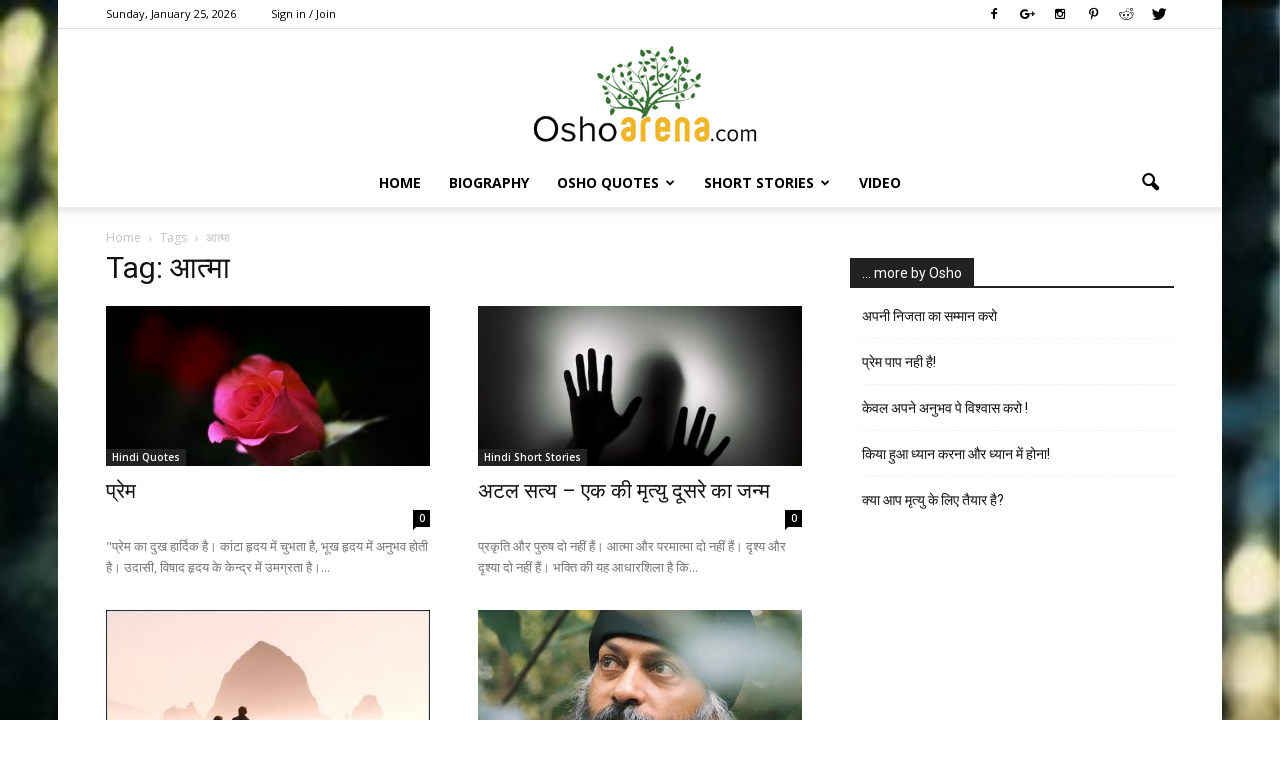

--- FILE ---
content_type: text/html; charset=UTF-8
request_url: https://www.oshoarena.com/tag/%E0%A4%86%E0%A4%A4%E0%A5%8D%E0%A4%AE%E0%A4%BE/
body_size: 13335
content:
<!doctype html >
<!--[if IE 8]>    <html class="ie8" lang="en"> <![endif]-->
<!--[if IE 9]>    <html class="ie9" lang="en"> <![endif]-->
<!--[if gt IE 8]><!--> <html lang="en-US"> <!--<![endif]-->
<head>
    <title>आत्मा Archives - Osho Arena</title>
    <meta charset="UTF-8" />
    <meta name="viewport" content="width=device-width, initial-scale=1.0">
    <link rel="pingback" href="https://www.oshoarena.com/xmlrpc.php" />
    <meta name='robots' content='index, follow, max-image-preview:large, max-snippet:-1, max-video-preview:-1' />

	<!-- This site is optimized with the Yoast SEO plugin v16.7 - https://yoast.com/wordpress/plugins/seo/ -->
	<link rel="canonical" href="https://www.oshoarena.com/tag/आत्मा/" />
	<meta property="og:locale" content="en_US" />
	<meta property="og:type" content="article" />
	<meta property="og:title" content="आत्मा Archives - Osho Arena" />
	<meta property="og:url" content="https://www.oshoarena.com/tag/आत्मा/" />
	<meta property="og:site_name" content="Osho Arena" />
	<meta name="twitter:card" content="summary" />
	<meta name="twitter:site" content="@oshoarena" />
	<script type="application/ld+json" class="yoast-schema-graph">{"@context":"https://schema.org","@graph":[{"@type":"WebSite","@id":"https://www.oshoarena.com/#website","url":"https://www.oshoarena.com/","name":"Osho Arena","description":"Never Born Never Died","potentialAction":[{"@type":"SearchAction","target":{"@type":"EntryPoint","urlTemplate":"https://www.oshoarena.com/?s={search_term_string}"},"query-input":"required name=search_term_string"}],"inLanguage":"en-US"},{"@type":"CollectionPage","@id":"https://www.oshoarena.com/tag/%e0%a4%86%e0%a4%a4%e0%a5%8d%e0%a4%ae%e0%a4%be/#webpage","url":"https://www.oshoarena.com/tag/%e0%a4%86%e0%a4%a4%e0%a5%8d%e0%a4%ae%e0%a4%be/","name":"\u0906\u0924\u094d\u092e\u093e Archives - Osho Arena","isPartOf":{"@id":"https://www.oshoarena.com/#website"},"breadcrumb":{"@id":"https://www.oshoarena.com/tag/%e0%a4%86%e0%a4%a4%e0%a5%8d%e0%a4%ae%e0%a4%be/#breadcrumb"},"inLanguage":"en-US","potentialAction":[{"@type":"ReadAction","target":["https://www.oshoarena.com/tag/%e0%a4%86%e0%a4%a4%e0%a5%8d%e0%a4%ae%e0%a4%be/"]}]},{"@type":"BreadcrumbList","@id":"https://www.oshoarena.com/tag/%e0%a4%86%e0%a4%a4%e0%a5%8d%e0%a4%ae%e0%a4%be/#breadcrumb","itemListElement":[{"@type":"ListItem","position":1,"name":"Home","item":"https://www.oshoarena.com/"},{"@type":"ListItem","position":2,"name":"\u0906\u0924\u094d\u092e\u093e"}]}]}</script>
	<!-- / Yoast SEO plugin. -->


<link rel='dns-prefetch' href='//fonts.googleapis.com' />
<link rel='dns-prefetch' href='//s.w.org' />
<link rel="alternate" type="application/rss+xml" title="Osho Arena &raquo; Feed" href="https://www.oshoarena.com/feed/" />
<link rel="alternate" type="application/rss+xml" title="Osho Arena &raquo; Comments Feed" href="https://www.oshoarena.com/comments/feed/" />
<link rel="alternate" type="application/rss+xml" title="Osho Arena &raquo; आत्मा Tag Feed" href="https://www.oshoarena.com/tag/%e0%a4%86%e0%a4%a4%e0%a5%8d%e0%a4%ae%e0%a4%be/feed/" />
		<script type="text/javascript">
			window._wpemojiSettings = {"baseUrl":"https:\/\/s.w.org\/images\/core\/emoji\/13.0.1\/72x72\/","ext":".png","svgUrl":"https:\/\/s.w.org\/images\/core\/emoji\/13.0.1\/svg\/","svgExt":".svg","source":{"concatemoji":"https:\/\/www.oshoarena.com\/wp-includes\/js\/wp-emoji-release.min.js?ver=5.7.14"}};
			!function(e,a,t){var n,r,o,i=a.createElement("canvas"),p=i.getContext&&i.getContext("2d");function s(e,t){var a=String.fromCharCode;p.clearRect(0,0,i.width,i.height),p.fillText(a.apply(this,e),0,0);e=i.toDataURL();return p.clearRect(0,0,i.width,i.height),p.fillText(a.apply(this,t),0,0),e===i.toDataURL()}function c(e){var t=a.createElement("script");t.src=e,t.defer=t.type="text/javascript",a.getElementsByTagName("head")[0].appendChild(t)}for(o=Array("flag","emoji"),t.supports={everything:!0,everythingExceptFlag:!0},r=0;r<o.length;r++)t.supports[o[r]]=function(e){if(!p||!p.fillText)return!1;switch(p.textBaseline="top",p.font="600 32px Arial",e){case"flag":return s([127987,65039,8205,9895,65039],[127987,65039,8203,9895,65039])?!1:!s([55356,56826,55356,56819],[55356,56826,8203,55356,56819])&&!s([55356,57332,56128,56423,56128,56418,56128,56421,56128,56430,56128,56423,56128,56447],[55356,57332,8203,56128,56423,8203,56128,56418,8203,56128,56421,8203,56128,56430,8203,56128,56423,8203,56128,56447]);case"emoji":return!s([55357,56424,8205,55356,57212],[55357,56424,8203,55356,57212])}return!1}(o[r]),t.supports.everything=t.supports.everything&&t.supports[o[r]],"flag"!==o[r]&&(t.supports.everythingExceptFlag=t.supports.everythingExceptFlag&&t.supports[o[r]]);t.supports.everythingExceptFlag=t.supports.everythingExceptFlag&&!t.supports.flag,t.DOMReady=!1,t.readyCallback=function(){t.DOMReady=!0},t.supports.everything||(n=function(){t.readyCallback()},a.addEventListener?(a.addEventListener("DOMContentLoaded",n,!1),e.addEventListener("load",n,!1)):(e.attachEvent("onload",n),a.attachEvent("onreadystatechange",function(){"complete"===a.readyState&&t.readyCallback()})),(n=t.source||{}).concatemoji?c(n.concatemoji):n.wpemoji&&n.twemoji&&(c(n.twemoji),c(n.wpemoji)))}(window,document,window._wpemojiSettings);
		</script>
		<style type="text/css">
img.wp-smiley,
img.emoji {
	display: inline !important;
	border: none !important;
	box-shadow: none !important;
	height: 1em !important;
	width: 1em !important;
	margin: 0 .07em !important;
	vertical-align: -0.1em !important;
	background: none !important;
	padding: 0 !important;
}
</style>
	<link rel='stylesheet' id='wp-block-library-css'  href='https://www.oshoarena.com/wp-includes/css/dist/block-library/style.min.css?ver=5.7.14' type='text/css' media='all' />
<link rel='stylesheet' id='fvp-frontend-css'  href='https://www.oshoarena.com/wp-content/plugins/featured-video-plus/styles/frontend.css?ver=2.3.3' type='text/css' media='all' />
<link rel='stylesheet' id='wabtn-style-css'  href='https://www.oshoarena.com/wp-content/plugins/whatsapp/style.css?ver=5.7.14' type='text/css' media='all' />
<link rel='stylesheet' id='google_font_open_sans-css'  href='https://fonts.googleapis.com/css?family=Open+Sans%3A300italic%2C400italic%2C600italic%2C400%2C600%2C700&#038;ver=5.7.14' type='text/css' media='all' />
<link rel='stylesheet' id='google_font_roboto-css'  href='https://fonts.googleapis.com/css?family=Roboto%3A500%2C400italic%2C700%2C900%2C500italic%2C400%2C300&#038;ver=5.7.14' type='text/css' media='all' />
<link rel='stylesheet' id='__EPYT__style-css'  href='https://www.oshoarena.com/wp-content/plugins/youtube-embed-plus/styles/ytprefs.min.css?ver=14.2.4' type='text/css' media='all' />
<style id='__EPYT__style-inline-css' type='text/css'>

                .epyt-gallery-thumb {
                        width: 33.333%;
                }
                
</style>
<link rel='stylesheet' id='js_composer_front-css'  href='https://www.oshoarena.com/wp-content/plugins/js_composer/assets/css/js_composer.min.css?ver=4.11.2' type='text/css' media='all' />
<link rel='stylesheet' id='td-theme-css'  href='https://www.oshoarena.com/wp-content/themes/Newspaper/style.css?ver=7.0.1' type='text/css' media='all' />
<script type='text/javascript' src='https://www.oshoarena.com/wp-includes/js/jquery/jquery.min.js?ver=3.5.1' id='jquery-core-js'></script>
<script type='text/javascript' src='https://www.oshoarena.com/wp-includes/js/jquery/jquery-migrate.min.js?ver=3.3.2' id='jquery-migrate-js'></script>
<script type='text/javascript' src='https://www.oshoarena.com/wp-content/plugins/featured-video-plus/js/jquery.fitvids.min.js?ver=master-2015-08' id='jquery.fitvids-js'></script>
<script type='text/javascript' id='fvp-frontend-js-extra'>
/* <![CDATA[ */
var fvpdata = {"ajaxurl":"https:\/\/www.oshoarena.com\/wp-admin\/admin-ajax.php","nonce":"d997c84a6c","fitvids":"1","dynamic":"","overlay":"","opacity":"0.75","color":"b","width":"640"};
/* ]]> */
</script>
<script type='text/javascript' src='https://www.oshoarena.com/wp-content/plugins/featured-video-plus/js/frontend.min.js?ver=2.3.3' id='fvp-frontend-js'></script>
<script type='text/javascript' id='__ytprefs__-js-extra'>
/* <![CDATA[ */
var _EPYT_ = {"ajaxurl":"https:\/\/www.oshoarena.com\/wp-admin\/admin-ajax.php","security":"e9bbab99f1","gallery_scrolloffset":"20","eppathtoscripts":"https:\/\/www.oshoarena.com\/wp-content\/plugins\/youtube-embed-plus\/scripts\/","eppath":"https:\/\/www.oshoarena.com\/wp-content\/plugins\/youtube-embed-plus\/","epresponsiveselector":"[\"iframe.__youtube_prefs_widget__\"]","epdovol":"1","version":"14.2.4","evselector":"iframe.__youtube_prefs__[src], iframe[src*=\"youtube.com\/embed\/\"], iframe[src*=\"youtube-nocookie.com\/embed\/\"]","ajax_compat":"","maxres_facade":"eager","ytapi_load":"light","pause_others":"","stopMobileBuffer":"1","facade_mode":"","not_live_on_channel":""};
/* ]]> */
</script>
<script type='text/javascript' src='https://www.oshoarena.com/wp-content/plugins/youtube-embed-plus/scripts/ytprefs.min.js?ver=14.2.4' id='__ytprefs__-js'></script>
<link rel="https://api.w.org/" href="https://www.oshoarena.com/wp-json/" /><link rel="alternate" type="application/json" href="https://www.oshoarena.com/wp-json/wp/v2/tags/41" /><link rel="EditURI" type="application/rsd+xml" title="RSD" href="https://www.oshoarena.com/xmlrpc.php?rsd" />
<link rel="wlwmanifest" type="application/wlwmanifest+xml" href="https://www.oshoarena.com/wp-includes/wlwmanifest.xml" /> 
<meta name="generator" content="WordPress 5.7.14" />
<!-- for Google -->
<meta itemprop="name" content=""/>
<meta itemprop="description" content=""/>
<meta itemprop="image" content=""/>	
		
<!-- for Facebook -->  
<meta property="og:title" content="" />
<meta property="og:type" content="article" />
<meta property="og:image" content="" />
<meta property="og:url" content="" />
<meta property="og:site_name" content="Osho Arena"/>
<meta property="og:description" content="" />
		
<!-- for Twitter -->          
<meta name="twitter:card" content="summary">
<meta name="twitter:url" content="">
<meta name="twitter:title" content="">
<meta name="twitter:description" content="">
<meta name="twitter:image" content=""><!--[if lt IE 9]><script src="https://html5shim.googlecode.com/svn/trunk/html5.js"></script><![endif]-->
    <meta name="generator" content="Powered by Visual Composer - drag and drop page builder for WordPress."/>
<!--[if lte IE 9]><link rel="stylesheet" type="text/css" href="https://www.oshoarena.com/wp-content/plugins/js_composer/assets/css/vc_lte_ie9.min.css" media="screen"><![endif]--><!--[if IE  8]><link rel="stylesheet" type="text/css" href="https://www.oshoarena.com/wp-content/plugins/js_composer/assets/css/vc-ie8.min.css" media="screen"><![endif]-->
<!-- JS generated by theme -->

<script>
    
    

	    var tdBlocksArray = []; //here we store all the items for the current page

	    //td_block class - each ajax block uses a object of this class for requests
	    function tdBlock() {
		    this.id = '';
		    this.block_type = 1; //block type id (1-234 etc)
		    this.atts = '';
		    this.td_column_number = '';
		    this.td_current_page = 1; //
		    this.post_count = 0; //from wp
		    this.found_posts = 0; //from wp
		    this.max_num_pages = 0; //from wp
		    this.td_filter_value = ''; //current live filter value
		    this.is_ajax_running = false;
		    this.td_user_action = ''; // load more or infinite loader (used by the animation)
		    this.header_color = '';
		    this.ajax_pagination_infinite_stop = ''; //show load more at page x
	    }


        // td_js_generator - mini detector
        (function(){
            var htmlTag = document.getElementsByTagName("html")[0];

            if ( navigator.userAgent.indexOf("MSIE 10.0") > -1 ) {
                htmlTag.className += ' ie10';
            }

            if ( !!navigator.userAgent.match(/Trident.*rv\:11\./) ) {
                htmlTag.className += ' ie11';
            }

            if ( /(iPad|iPhone|iPod)/g.test(navigator.userAgent) ) {
                htmlTag.className += ' td-md-is-ios';
            }

            var user_agent = navigator.userAgent.toLowerCase();
            if ( user_agent.indexOf("android") > -1 ) {
                htmlTag.className += ' td-md-is-android';
            }

            if ( -1 !== navigator.userAgent.indexOf('Mac OS X')  ) {
                htmlTag.className += ' td-md-is-os-x';
            }

            if ( /chrom(e|ium)/.test(navigator.userAgent.toLowerCase()) ) {
               htmlTag.className += ' td-md-is-chrome';
            }

            if ( -1 !== navigator.userAgent.indexOf('Firefox') ) {
                htmlTag.className += ' td-md-is-firefox';
            }

            if ( -1 !== navigator.userAgent.indexOf('Safari') && -1 === navigator.userAgent.indexOf('Chrome') ) {
                htmlTag.className += ' td-md-is-safari';
            }

        })();




        var tdLocalCache = {};

        ( function () {
            "use strict";

            tdLocalCache = {
                data: {},
                remove: function (resource_id) {
                    delete tdLocalCache.data[resource_id];
                },
                exist: function (resource_id) {
                    return tdLocalCache.data.hasOwnProperty(resource_id) && tdLocalCache.data[resource_id] !== null;
                },
                get: function (resource_id) {
                    return tdLocalCache.data[resource_id];
                },
                set: function (resource_id, cachedData) {
                    tdLocalCache.remove(resource_id);
                    tdLocalCache.data[resource_id] = cachedData;
                }
            };
        })();

    
    
var tds_login_sing_in_widget="show";
var td_viewport_interval_list=[{"limitBottom":767,"sidebarWidth":228},{"limitBottom":1018,"sidebarWidth":300},{"limitBottom":1140,"sidebarWidth":324}];
var td_animation_stack_effect="type0";
var tds_animation_stack=true;
var td_animation_stack_specific_selectors=".entry-thumb, img";
var td_animation_stack_general_selectors=".td-animation-stack img, .post img";
var td_ajax_url="https:\/\/www.oshoarena.com\/wp-admin\/admin-ajax.php?td_theme_name=Newspaper&v=7.0.1";
var td_get_template_directory_uri="https:\/\/www.oshoarena.com\/wp-content\/themes\/Newspaper";
var tds_snap_menu="snap";
var tds_logo_on_sticky="show_header_logo";
var tds_header_style="10";
var td_please_wait="Please wait...";
var td_email_user_pass_incorrect="User or password incorrect!";
var td_email_user_incorrect="Email or username incorrect!";
var td_email_incorrect="Email incorrect!";
var tds_more_articles_on_post_enable="show";
var tds_more_articles_on_post_time_to_wait="";
var tds_more_articles_on_post_pages_distance_from_top=0;
var tds_theme_color_site_wide="#4db2ec";
var tds_smart_sidebar="";
var tdThemeName="Newspaper";
var td_magnific_popup_translation_tPrev="Previous (Left arrow key)";
var td_magnific_popup_translation_tNext="Next (Right arrow key)";
var td_magnific_popup_translation_tCounter="%curr% of %total%";
var td_magnific_popup_translation_ajax_tError="The content from %url% could not be loaded.";
var td_magnific_popup_translation_image_tError="The image #%curr% could not be loaded.";
var td_ad_background_click_link="";
var td_ad_background_click_target="";
</script>


<!-- Header style compiled by theme -->

<style>
    

.block-title > span,
    .block-title > a,
    .block-title > label,
    .widgettitle,
    .widgettitle:after,
    .td-trending-now-title,
    .td-trending-now-wrapper:hover .td-trending-now-title,
    .wpb_tabs li.ui-tabs-active a,
    .wpb_tabs li:hover a,
    .vc_tta-container .vc_tta-color-grey.vc_tta-tabs-position-top.vc_tta-style-classic .vc_tta-tabs-container .vc_tta-tab.vc_active > a,
    .vc_tta-container .vc_tta-color-grey.vc_tta-tabs-position-top.vc_tta-style-classic .vc_tta-tabs-container .vc_tta-tab:hover > a,
    .td-related-title .td-cur-simple-item,
    .woocommerce .product .products h2,
    .td-subcat-filter .td-subcat-dropdown:hover .td-subcat-more,
    .td-weather-information:before,
    .td-weather-week:before,
    .td_block_exchange .td-exchange-header:before {
        background-color: #222222;
    }

    .woocommerce div.product .woocommerce-tabs ul.tabs li.active {
    	background-color: #222222 !important;
    }

    .block-title,
    .td-related-title,
    .wpb_tabs .wpb_tabs_nav,
    .vc_tta-container .vc_tta-color-grey.vc_tta-tabs-position-top.vc_tta-style-classic .vc_tta-tabs-container,
    .woocommerce div.product .woocommerce-tabs ul.tabs:before {
        border-color: #222222;
    }
</style>

<noscript><style type="text/css"> .wpb_animate_when_almost_visible { opacity: 1; }</style></noscript></head>

<body class="archive tag tag-41 wpb-js-composer js-comp-ver-4.11.2 vc_responsive td-animation-stack-type0 td-boxed-layout" itemscope="itemscope" itemtype="https://schema.org/WebPage">

        <div class="td-scroll-up"><i class="td-icon-menu-up"></i></div>
    
    <div class="td-menu-background"></div>
<div id="td-mobile-nav">
    <div class="td-mobile-container">
        <!-- mobile menu top section -->
        <div class="td-menu-socials-wrap">
            <!-- socials -->
            <div class="td-menu-socials">
                
        <span class="td-social-icon-wrap">
            <a target="_blank" href="https://www.facebook.com/oshoarena/" title="Facebook">
                <i class="td-icon-font td-icon-facebook"></i>
            </a>
        </span>
        <span class="td-social-icon-wrap">
            <a target="_blank" href="https://plus.google.com/u/0/111736920205836829461" title="Google+">
                <i class="td-icon-font td-icon-googleplus"></i>
            </a>
        </span>
        <span class="td-social-icon-wrap">
            <a target="_blank" href="https://www.instagram.com/oshoarena" title="Instagram">
                <i class="td-icon-font td-icon-instagram"></i>
            </a>
        </span>
        <span class="td-social-icon-wrap">
            <a target="_blank" href="https://www.pinterest.com/oshoarena/" title="Pinterest">
                <i class="td-icon-font td-icon-pinterest"></i>
            </a>
        </span>
        <span class="td-social-icon-wrap">
            <a target="_blank" href="https://www.reddit.com/user/OshoArena" title="Reddit">
                <i class="td-icon-font td-icon-reddit"></i>
            </a>
        </span>
        <span class="td-social-icon-wrap">
            <a target="_blank" href="https://twitter.com/oshoarena" title="Twitter">
                <i class="td-icon-font td-icon-twitter"></i>
            </a>
        </span>            </div>
            <!-- close button -->
            <div class="td-mobile-close">
                <a href="#"><i class="td-icon-close-mobile"></i></a>
            </div>
        </div>

        <!-- login section -->
                    <div class="td-menu-login-section">
                
    <div class="td-guest-wrap">
        <div class="td-menu-avatar"><div class="td-avatar-container"><img alt='' src='https://secure.gravatar.com/avatar/?s=80&#038;d=mm&#038;r=g' srcset='https://secure.gravatar.com/avatar/?s=160&#038;d=mm&#038;r=g 2x' class='avatar avatar-80 photo avatar-default' height='80' width='80' loading='lazy'/></div></div>
        <div class="td-menu-login"><a id="login-link-mob">Sign in</a></div>
    </div>
            </div>
        
        <!-- menu section -->
        <div class="td-mobile-content">
            <div class="menu-main-menu-container"><ul id="menu-main-menu" class="td-mobile-main-menu"><li id="menu-item-22" class="menu-item menu-item-type-post_type menu-item-object-page menu-item-home menu-item-first menu-item-22"><a href="https://www.oshoarena.com/">Home</a></li>
<li id="menu-item-25" class="menu-item menu-item-type-post_type menu-item-object-page menu-item-25"><a href="https://www.oshoarena.com/biography/">Biography</a></li>
<li id="menu-item-21" class="menu-item menu-item-type-post_type menu-item-object-page menu-item-has-children menu-item-21"><a href="https://www.oshoarena.com/osho-quotes/">Osho Quotes<i class="td-icon-menu-right td-element-after"></i></a>
<ul class="sub-menu">
	<li id="menu-item-47" class="menu-item menu-item-type-taxonomy menu-item-object-category menu-item-47"><a href="https://www.oshoarena.com/category/osho-quotes/hindi-quotes/">Hindi Quotes</a></li>
	<li id="menu-item-46" class="menu-item menu-item-type-taxonomy menu-item-object-category menu-item-46"><a href="https://www.oshoarena.com/category/osho-quotes/english-quotes/">English Quotes</a></li>
</ul>
</li>
<li id="menu-item-149" class="menu-item menu-item-type-taxonomy menu-item-object-category menu-item-has-children menu-item-149"><a href="https://www.oshoarena.com/category/short-stories-by-osho/">Short Stories<i class="td-icon-menu-right td-element-after"></i></a>
<ul class="sub-menu">
	<li id="menu-item-150" class="menu-item menu-item-type-taxonomy menu-item-object-category menu-item-150"><a href="https://www.oshoarena.com/category/short-stories-by-osho/short-stories-by-osho-in-hindi/">Hindi Short Stories</a></li>
	<li id="menu-item-151" class="menu-item menu-item-type-taxonomy menu-item-object-category menu-item-151"><a href="https://www.oshoarena.com/category/short-stories-by-osho/short-stories-by-osho-in-english/">English Short Stories</a></li>
</ul>
</li>
<li id="menu-item-1343" class="menu-item menu-item-type-taxonomy menu-item-object-category menu-item-1343"><a href="https://www.oshoarena.com/category/video/">Video</a></li>
</ul></div>        </div>
    </div>

    <!-- register/login section -->
            <div id="login-form-mobile" class="td-register-section">
            
            <div id="td-login-mob" class="td-login-animation td-login-hide-mob">
            	<!-- close button -->
	            <div class="td-login-close">
	                <a href="#" class="td-back-button"><i class="td-icon-read-down"></i></a>
	                <div class="td-login-title">Sign in</div>
	                <!-- close button -->
		            <div class="td-mobile-close">
		                <a href="#"><i class="td-icon-close-mobile"></i></a>
		            </div>
	            </div>
	            <div class="td-login-form-wrap">
	                <div class="td-login-panel-title"><span>Welcome!</span>Log into your account</div>
	                <div class="td_display_err"></div>
	                <div class="td-login-inputs"><input class="td-login-input" type="text" name="login_email" id="login_email-mob" value="" required><label>your username</label></div>
	                <div class="td-login-inputs"><input class="td-login-input" type="password" name="login_pass" id="login_pass-mob" value="" required><label>your password</label></div>
	                <input type="button" name="login_button" id="login_button-mob" class="td-login-button" value="LOG IN">
	                <div class="td-login-info-text"><a href="#" id="forgot-pass-link-mob">Forgot your password?</a></div>
                </div>
            </div>

            

            <div id="td-forgot-pass-mob" class="td-login-animation td-login-hide-mob">
                <!-- close button -->
	            <div class="td-forgot-pass-close">
	                <a href="#" class="td-back-button"><i class="td-icon-read-down"></i></a>
	                <div class="td-login-title">Password recovery</div>
	            </div>
	            <div class="td-login-form-wrap">
	                <div class="td-login-panel-title">Recover your password</div>
	                <div class="td_display_err"></div>
	                <div class="td-login-inputs"><input class="td-login-input" type="text" name="forgot_email" id="forgot_email-mob" value="" required><label>your email</label></div>
	                <input type="button" name="forgot_button" id="forgot_button-mob" class="td-login-button" value="Send My Pass">
                </div>
            </div>
        </div>
    </div>    <div class="td-search-background"></div>
<div class="td-search-wrap-mob">
	<div class="td-drop-down-search" aria-labelledby="td-header-search-button">
		<form method="get" class="td-search-form" action="https://www.oshoarena.com/">
			<!-- close button -->
			<div class="td-search-close">
				<a href="#"><i class="td-icon-close-mobile"></i></a>
			</div>
			<div role="search" class="td-search-input">
				<span>Search</span>
				<input id="td-header-search-mob" type="text" value="" name="s" autocomplete="off" />
			</div>
		</form>
		<div id="td-aj-search-mob"></div>
	</div>
</div>    
    
    <div id="td-outer-wrap">
    
        <!--
Header style 10
-->

<div class="td-header-wrap td-header-style-10">

	<div class="td-header-top-menu-full">
		<div class="td-container td-header-row td-header-top-menu">
            
    <div class="top-bar-style-1">
        
<div class="td-header-sp-top-menu">


	        <div class="td_data_time">
            <div >

                Sunday, January 25, 2026
            </div>
        </div>
    <ul class="top-header-menu td_ul_login"><li class="menu-item"><a class="td-login-modal-js menu-item" href="#login-form" data-effect="mpf-td-login-effect">Sign in / Join</a><span class="td-sp-ico-login td_sp_login_ico_style"></span></li></ul></div>
        <div class="td-header-sp-top-widget">
    
        <span class="td-social-icon-wrap">
            <a target="_blank" href="https://www.facebook.com/oshoarena/" title="Facebook">
                <i class="td-icon-font td-icon-facebook"></i>
            </a>
        </span>
        <span class="td-social-icon-wrap">
            <a target="_blank" href="https://plus.google.com/u/0/111736920205836829461" title="Google+">
                <i class="td-icon-font td-icon-googleplus"></i>
            </a>
        </span>
        <span class="td-social-icon-wrap">
            <a target="_blank" href="https://www.instagram.com/oshoarena" title="Instagram">
                <i class="td-icon-font td-icon-instagram"></i>
            </a>
        </span>
        <span class="td-social-icon-wrap">
            <a target="_blank" href="https://www.pinterest.com/oshoarena/" title="Pinterest">
                <i class="td-icon-font td-icon-pinterest"></i>
            </a>
        </span>
        <span class="td-social-icon-wrap">
            <a target="_blank" href="https://www.reddit.com/user/OshoArena" title="Reddit">
                <i class="td-icon-font td-icon-reddit"></i>
            </a>
        </span>
        <span class="td-social-icon-wrap">
            <a target="_blank" href="https://twitter.com/oshoarena" title="Twitter">
                <i class="td-icon-font td-icon-twitter"></i>
            </a>
        </span></div>
    </div>

<!-- LOGIN MODAL -->

                <div  id="login-form" class="white-popup-block mfp-hide mfp-with-anim">
                    <ul class="td-login-tabs">
                        <li><a id="login-link" class="td_login_tab_focus">LOG IN</a></li>
                    </ul>



                    <div class="td-login-wrap">
                        <div class="td_display_err"></div>

                        <div id="td-login-div" class="">
                            <div class="td-login-panel-title">Welcome! Log into your account</div>
                            <input class="td-login-input" type="text" name="login_email" id="login_email" placeholder="your username" value="" required>
                            <input class="td-login-input" type="password" name="login_pass" id="login_pass" value="" placeholder="your password" required>
                            <input type="button" name="login_button" id="login_button" class="wpb_button btn td-login-button" value="Log In">


                            <div class="td-login-info-text"><a href="#" id="forgot-pass-link">Forgot your password?</a></div>


                        </div>

                        

                         <div id="td-forgot-pass-div" class="td-display-none">
                            <div class="td-login-panel-title">Recover your password</div>
                            <input class="td-login-input" type="text" name="forgot_email" id="forgot_email" placeholder="your email" value="" required>
                            <input type="button" name="forgot_button" id="forgot_button" class="wpb_button btn td-login-button" value="Send My Pass">
                        </div>




                    </div>
                </div>
                		</div>
	</div>

    <div class="td-banner-wrap-full td-logo-wrap-full ">
        <div class="td-header-sp-logo">
            			<a class="td-main-logo" href="https://www.oshoarena.com/">
				<img src="http://www.oshoarena.com/wp-content/uploads/2016/10/oshoarena-logo-1.png" alt=""/>
				<span class="td-visual-hidden">Osho Arena</span>
			</a>
		        </div>
    </div>

	<div class="td-header-menu-wrap-full">
		<div class="td-header-menu-wrap td-header-gradient">
			<div class="td-container td-header-row td-header-main-menu">
				<div id="td-header-menu" role="navigation">
    <div id="td-top-mobile-toggle"><a href="#"><i class="td-icon-font td-icon-mobile"></i></a></div>
    <div class="td-main-menu-logo td-logo-in-header">
                <a class="td-main-logo" href="https://www.oshoarena.com/">
            <img src="http://www.oshoarena.com/wp-content/uploads/2016/10/oshoarena-logo-1.png" alt=""/>
        </a>
        </div>
    <div class="menu-main-menu-container"><ul id="menu-main-menu-1" class="sf-menu"><li class="menu-item menu-item-type-post_type menu-item-object-page menu-item-home menu-item-first td-menu-item td-normal-menu menu-item-22"><a href="https://www.oshoarena.com/">Home</a></li>
<li class="menu-item menu-item-type-post_type menu-item-object-page td-menu-item td-normal-menu menu-item-25"><a href="https://www.oshoarena.com/biography/">Biography</a></li>
<li class="menu-item menu-item-type-post_type menu-item-object-page menu-item-has-children td-menu-item td-normal-menu menu-item-21"><a href="https://www.oshoarena.com/osho-quotes/">Osho Quotes</a>
<ul class="sub-menu">
	<li class="menu-item menu-item-type-taxonomy menu-item-object-category td-menu-item td-normal-menu menu-item-47"><a href="https://www.oshoarena.com/category/osho-quotes/hindi-quotes/">Hindi Quotes</a></li>
	<li class="menu-item menu-item-type-taxonomy menu-item-object-category td-menu-item td-normal-menu menu-item-46"><a href="https://www.oshoarena.com/category/osho-quotes/english-quotes/">English Quotes</a></li>
</ul>
</li>
<li class="menu-item menu-item-type-taxonomy menu-item-object-category menu-item-has-children td-menu-item td-normal-menu menu-item-149"><a href="https://www.oshoarena.com/category/short-stories-by-osho/">Short Stories</a>
<ul class="sub-menu">
	<li class="menu-item menu-item-type-taxonomy menu-item-object-category td-menu-item td-normal-menu menu-item-150"><a href="https://www.oshoarena.com/category/short-stories-by-osho/short-stories-by-osho-in-hindi/">Hindi Short Stories</a></li>
	<li class="menu-item menu-item-type-taxonomy menu-item-object-category td-menu-item td-normal-menu menu-item-151"><a href="https://www.oshoarena.com/category/short-stories-by-osho/short-stories-by-osho-in-english/">English Short Stories</a></li>
</ul>
</li>
<li class="menu-item menu-item-type-taxonomy menu-item-object-category td-menu-item td-normal-menu menu-item-1343"><a href="https://www.oshoarena.com/category/video/">Video</a></li>
</ul></div></div>


<div class="td-search-wrapper">
    <div id="td-top-search">
        <!-- Search -->
        <div class="header-search-wrap">
            <div class="dropdown header-search">
                <a id="td-header-search-button" href="#" role="button" class="dropdown-toggle " data-toggle="dropdown"><i class="td-icon-search"></i></a>
                <a id="td-header-search-button-mob" href="#" role="button" class="dropdown-toggle " data-toggle="dropdown"><i class="td-icon-search"></i></a>
            </div>
        </div>
    </div>
</div>

<div class="header-search-wrap">
	<div class="dropdown header-search">
		<div class="td-drop-down-search" aria-labelledby="td-header-search-button">
			<form method="get" class="td-search-form" action="https://www.oshoarena.com/">
				<div role="search" class="td-head-form-search-wrap">
					<input id="td-header-search" type="text" value="" name="s" autocomplete="off" /><input class="wpb_button wpb_btn-inverse btn" type="submit" id="td-header-search-top" value="Search" />
				</div>
			</form>
			<div id="td-aj-search"></div>
		</div>
	</div>
</div>			</div>
		</div>
	</div>

    <div class="td-banner-wrap-full td-banner-bg">
        <div class="td-container-header td-header-row td-header-header">
            <div class="td-header-sp-recs">
                <div class="td-header-rec-wrap">
    
</div>            </div>
        </div>
    </div>

</div><div class="td-main-content-wrap">

    <div class="td-container ">
        <div class="td-crumb-container">
            <div class="entry-crumbs"><span itemscope itemtype="http://data-vocabulary.org/Breadcrumb"><a title="" class="entry-crumb" itemprop="url" href="https://www.oshoarena.com/"><span itemprop="title">Home</span></a></span> <i class="td-icon-right td-bread-sep td-bred-no-url-last"></i> <span class="td-bred-no-url-last" itemscope itemtype="http://data-vocabulary.org/Breadcrumb"><meta itemprop="title" content = "Tags"><meta itemprop="url" content = "https://www.oshoarena.com/%e0%a4%aa%e0%a5%8d%e0%a4%b0%e0%a5%87%e0%a4%ae/">Tags</span> <i class="td-icon-right td-bread-sep td-bred-no-url-last"></i> <span class="td-bred-no-url-last" itemscope itemtype="http://data-vocabulary.org/Breadcrumb"><meta itemprop="title" content = "आत्मा"><meta itemprop="url" content = "https://www.oshoarena.com/%e0%a4%aa%e0%a5%8d%e0%a4%b0%e0%a5%87%e0%a4%ae/">आत्मा</span></div>        </div>
        <div class="td-pb-row">
                                    <div class="td-pb-span8 td-main-content">
                            <div class="td-ss-main-content">
                                <div class="td-page-header">
                                    <h1 class="entry-title td-page-title">
                                        <span>Tag: आत्मा</span>
                                    </h1>
                                </div>
                                

	<div class="td-block-row">

	<div class="td-block-span6">

        <div class="td_module_2 td_module_wrap td-animation-stack">
            <div class="td-module-image">
                <div class="td-module-thumb"><a href="https://www.oshoarena.com/%e0%a4%aa%e0%a5%8d%e0%a4%b0%e0%a5%87%e0%a4%ae/" rel="bookmark" title="प्रेम"><img width="324" height="160" class="entry-thumb" src="https://www.oshoarena.com/wp-content/uploads/2016/11/rose-402093_640-324x160.jpg" alt="" title="प्रेम"/></a></div>                <a href="https://www.oshoarena.com/category/osho-quotes/hindi-quotes/" class="td-post-category">Hindi Quotes</a>            </div>
            <h3 class="entry-title td-module-title"><a href="https://www.oshoarena.com/%e0%a4%aa%e0%a5%8d%e0%a4%b0%e0%a5%87%e0%a4%ae/" rel="bookmark" title="प्रेम">प्रेम</a></h3>

            <div class="td-module-meta-info">
                                                <div class="td-module-comments"><a href="https://www.oshoarena.com/%e0%a4%aa%e0%a5%8d%e0%a4%b0%e0%a5%87%e0%a4%ae/#respond">0</a></div>            </div>


            <div class="td-excerpt">
                &quot;प्रेम का दुख हार्दिक है। कांटा हृदय में चुभता है, भूख हृदय में अनुभव होती है। उदासी, विषाद हृदय के केन्द्र में उमग्रता है।...            </div>

            
        </div>

        
	</div> <!-- ./td-block-span6 -->

	<div class="td-block-span6">

        <div class="td_module_2 td_module_wrap td-animation-stack">
            <div class="td-module-image">
                <div class="td-module-thumb"><a href="https://www.oshoarena.com/%e0%a4%85%e0%a4%9f%e0%a4%b2-%e0%a4%b8%e0%a4%a4%e0%a5%8d%e0%a4%af/" rel="bookmark" title="अटल सत्य &#8211; एक की मृत्यु दूसरे का जन्म"><img width="324" height="160" class="entry-thumb" src="https://www.oshoarena.com/wp-content/uploads/2016/06/एक-की-मृत्यु-दूसरे-का-जन्म-324x160.jpg" alt="" title="अटल सत्य &#8211; एक की मृत्यु दूसरे का जन्म"/></a></div>                <a href="https://www.oshoarena.com/category/short-stories-by-osho/short-stories-by-osho-in-hindi/" class="td-post-category">Hindi Short Stories</a>            </div>
            <h3 class="entry-title td-module-title"><a href="https://www.oshoarena.com/%e0%a4%85%e0%a4%9f%e0%a4%b2-%e0%a4%b8%e0%a4%a4%e0%a5%8d%e0%a4%af/" rel="bookmark" title="अटल सत्य &#8211; एक की मृत्यु दूसरे का जन्म">अटल सत्य &#8211; एक की मृत्यु दूसरे का जन्म</a></h3>

            <div class="td-module-meta-info">
                                                <div class="td-module-comments"><a href="https://www.oshoarena.com/%e0%a4%85%e0%a4%9f%e0%a4%b2-%e0%a4%b8%e0%a4%a4%e0%a5%8d%e0%a4%af/#respond">0</a></div>            </div>


            <div class="td-excerpt">
                प्रकृति और पुरुष दो नहीं हैं। आत्मा और परमात्मा दो नहीं हैं। दृश्य और दृश्या दो नहीं हैं। भक्ति की यह आधारशिला है कि...            </div>

            
        </div>

        
	</div> <!-- ./td-block-span6 --></div><!--./row-fluid-->

	<div class="td-block-row">

	<div class="td-block-span6">

        <div class="td_module_2 td_module_wrap td-animation-stack">
            <div class="td-module-image">
                <div class="td-module-thumb"><a href="https://www.oshoarena.com/%e0%a4%b8%e0%a5%8d%e2%80%8d%e0%a4%a4%e0%a5%8d%e0%a4%b0%e0%a5%80-%e0%a4%95%e0%a4%be-%e0%a4%86%e0%a4%b8%e0%a5%8d%e2%80%8d%e0%a4%a4%e0%a4%bf%e0%a4%a4%e0%a5%8d%e2%80%8d%e0%a4%b5/" rel="bookmark" title="स्‍त्री का अस्तित्व"><img width="324" height="160" class="entry-thumb" src="https://www.oshoarena.com/wp-content/uploads/2016/06/4-324x160.jpg" alt="" title="स्‍त्री का अस्तित्व"/></a></div>                <a href="https://www.oshoarena.com/category/short-stories-by-osho/short-stories-by-osho-in-hindi/" class="td-post-category">Hindi Short Stories</a>            </div>
            <h3 class="entry-title td-module-title"><a href="https://www.oshoarena.com/%e0%a4%b8%e0%a5%8d%e2%80%8d%e0%a4%a4%e0%a5%8d%e0%a4%b0%e0%a5%80-%e0%a4%95%e0%a4%be-%e0%a4%86%e0%a4%b8%e0%a5%8d%e2%80%8d%e0%a4%a4%e0%a4%bf%e0%a4%a4%e0%a5%8d%e2%80%8d%e0%a4%b5/" rel="bookmark" title="स्‍त्री का अस्तित्व">स्‍त्री का अस्तित्व</a></h3>

            <div class="td-module-meta-info">
                                                <div class="td-module-comments"><a href="https://www.oshoarena.com/%e0%a4%b8%e0%a5%8d%e2%80%8d%e0%a4%a4%e0%a5%8d%e0%a4%b0%e0%a5%80-%e0%a4%95%e0%a4%be-%e0%a4%86%e0%a4%b8%e0%a5%8d%e2%80%8d%e0%a4%a4%e0%a4%bf%e0%a4%a4%e0%a5%8d%e2%80%8d%e0%a4%b5/#respond">0</a></div>            </div>


            <div class="td-excerpt">
                पूरब की स्‍त्री गुलाम है।

उसने कभी यह घोषणा ही नहीं की कि मेरे पास भी आत्मा है। वह चुपचाप पुरूष के पीछे चल पड़ती...            </div>

            
        </div>

        
	</div> <!-- ./td-block-span6 -->

	<div class="td-block-span6">

        <div class="td_module_2 td_module_wrap td-animation-stack">
            <div class="td-module-image">
                <div class="td-module-thumb"><a href="https://www.oshoarena.com/%e0%a4%b8%e0%a4%82%e0%a4%a8%e0%a5%8d%e0%a4%af%e0%a4%be%e0%a4%b8/" rel="bookmark" title="संन्यास"><img width="324" height="160" class="entry-thumb" src="https://www.oshoarena.com/wp-content/uploads/2016/06/osho469-324x160.jpg" alt="" title="संन्यास"/></a></div>                <a href="https://www.oshoarena.com/category/short-stories-by-osho/short-stories-by-osho-in-hindi/" class="td-post-category">Hindi Short Stories</a>            </div>
            <h3 class="entry-title td-module-title"><a href="https://www.oshoarena.com/%e0%a4%b8%e0%a4%82%e0%a4%a8%e0%a5%8d%e0%a4%af%e0%a4%be%e0%a4%b8/" rel="bookmark" title="संन्यास">संन्यास</a></h3>

            <div class="td-module-meta-info">
                                                <div class="td-module-comments"><a href="https://www.oshoarena.com/%e0%a4%b8%e0%a4%82%e0%a4%a8%e0%a5%8d%e0%a4%af%e0%a4%be%e0%a4%b8/#respond">0</a></div>            </div>


            <div class="td-excerpt">
                संन्यास का अर्थ है: इस जगत में पदार्थ की तरह नहीं, आत्मा की तरह जीना। संन्यास का अर्थ है: दृश्य में ही उलझे न...            </div>

            
        </div>

        
	</div> <!-- ./td-block-span6 --></div><!--./row-fluid-->

	<div class="td-block-row">

	<div class="td-block-span6">

        <div class="td_module_2 td_module_wrap td-animation-stack">
            <div class="td-module-image">
                <div class="td-module-thumb"><a href="https://www.oshoarena.com/%e0%a4%b6%e0%a5%8d%e0%a4%b0%e0%a5%87%e0%a4%b7%e0%a5%8d%e0%a4%a0-%e0%a4%86%e0%a4%a4%e0%a5%8d%e0%a4%ae%e0%a4%be%e0%a4%93%e0%a4%82-%e0%a4%95%e0%a4%be-%e0%a4%9c%e0%a4%a8%e0%a5%8d%e0%a4%ae/" rel="bookmark" title="श्रेष्ठ आत्माओं के जन्म का रहस्य"><img width="324" height="160" class="entry-thumb" src="https://www.oshoarena.com/wp-content/uploads/2016/06/face-623313_640-324x160.jpg" alt="" title="श्रेष्ठ आत्माओं के जन्म का रहस्य"/></a></div>                <a href="https://www.oshoarena.com/category/short-stories-by-osho/short-stories-by-osho-in-hindi/" class="td-post-category">Hindi Short Stories</a>            </div>
            <h3 class="entry-title td-module-title"><a href="https://www.oshoarena.com/%e0%a4%b6%e0%a5%8d%e0%a4%b0%e0%a5%87%e0%a4%b7%e0%a5%8d%e0%a4%a0-%e0%a4%86%e0%a4%a4%e0%a5%8d%e0%a4%ae%e0%a4%be%e0%a4%93%e0%a4%82-%e0%a4%95%e0%a4%be-%e0%a4%9c%e0%a4%a8%e0%a5%8d%e0%a4%ae/" rel="bookmark" title="श्रेष्ठ आत्माओं के जन्म का रहस्य">श्रेष्ठ आत्माओं के जन्म का रहस्य</a></h3>

            <div class="td-module-meta-info">
                                                <div class="td-module-comments"><a href="https://www.oshoarena.com/%e0%a4%b6%e0%a5%8d%e0%a4%b0%e0%a5%87%e0%a4%b7%e0%a5%8d%e0%a4%a0-%e0%a4%86%e0%a4%a4%e0%a5%8d%e0%a4%ae%e0%a4%be%e0%a4%93%e0%a4%82-%e0%a4%95%e0%a4%be-%e0%a4%9c%e0%a4%a8%e0%a5%8d%e0%a4%ae/#respond">0</a></div>            </div>


            <div class="td-excerpt">
                श्रेष्ठ आत्माएं कब जन्म लेती है?

अक्सर ऐसा होता है कि एक श्रृंखला होती है अच्छे की भी और बुरे की भी। उसी समय यूनान...            </div>

            
        </div>

        
	</div> <!-- ./td-block-span6 -->

	<div class="td-block-span6">

        <div class="td_module_2 td_module_wrap td-animation-stack">
            <div class="td-module-image">
                <div class="td-module-thumb"><a href="https://www.oshoarena.com/%e0%a4%a7%e0%a4%b0%e0%a5%8d%e0%a4%ae-%e0%a4%95%e0%a4%be-%e0%a4%85%e0%a4%b0%e0%a5%8d%e0%a4%a5/" rel="bookmark" title="धर्म का अर्थ"><img width="324" height="160" class="entry-thumb" src="https://www.oshoarena.com/wp-content/uploads/2016/05/bible-1215861_640-324x160.jpg" alt="" title="धर्म का अर्थ"/></a></div>                <a href="https://www.oshoarena.com/category/short-stories-by-osho/short-stories-by-osho-in-hindi/" class="td-post-category">Hindi Short Stories</a>            </div>
            <h3 class="entry-title td-module-title"><a href="https://www.oshoarena.com/%e0%a4%a7%e0%a4%b0%e0%a5%8d%e0%a4%ae-%e0%a4%95%e0%a4%be-%e0%a4%85%e0%a4%b0%e0%a5%8d%e0%a4%a5/" rel="bookmark" title="धर्म का अर्थ">धर्म का अर्थ</a></h3>

            <div class="td-module-meta-info">
                                                <div class="td-module-comments"><a href="https://www.oshoarena.com/%e0%a4%a7%e0%a4%b0%e0%a5%8d%e0%a4%ae-%e0%a4%95%e0%a4%be-%e0%a4%85%e0%a4%b0%e0%a5%8d%e0%a4%a5/#respond">0</a></div>            </div>


            <div class="td-excerpt">
                सिकंदर भारत आया। एक फकीर से मिला। फकीर नग्न था। सिकंदर ने कहा, तुम्हारे पास कुछ भी नहीं!

फकीर ने कहा, यह सारा जगत मेरा...            </div>

            
        </div>

        
	</div> <!-- ./td-block-span6 --></div><!--./row-fluid-->

	<div class="td-block-row">

	<div class="td-block-span6">

        <div class="td_module_2 td_module_wrap td-animation-stack">
            <div class="td-module-image">
                <div class="td-module-thumb"><a href="https://www.oshoarena.com/%e0%a4%b0%e0%a4%be%e0%a4%ae%e0%a4%95%e0%a5%83%e0%a4%b7%e0%a5%8d%e0%a4%a3-%e0%a4%95%e0%a4%be-%e0%a4%85%e0%a4%a8%e0%a5%82%e0%a4%a0%e0%a4%be-%e0%a4%aa%e0%a5%8d%e0%a4%b0%e0%a4%af%e0%a5%8b%e0%a4%97/" rel="bookmark" title="रामकृष्ण का अनूठा प्रयोग"><img width="324" height="160" class="entry-thumb" src="https://www.oshoarena.com/wp-content/uploads/2016/05/religion-1046867_640-324x160.jpg" alt="" title="रामकृष्ण का अनूठा प्रयोग"/></a></div>                <a href="https://www.oshoarena.com/category/short-stories-by-osho/short-stories-by-osho-in-hindi/" class="td-post-category">Hindi Short Stories</a>            </div>
            <h3 class="entry-title td-module-title"><a href="https://www.oshoarena.com/%e0%a4%b0%e0%a4%be%e0%a4%ae%e0%a4%95%e0%a5%83%e0%a4%b7%e0%a5%8d%e0%a4%a3-%e0%a4%95%e0%a4%be-%e0%a4%85%e0%a4%a8%e0%a5%82%e0%a4%a0%e0%a4%be-%e0%a4%aa%e0%a5%8d%e0%a4%b0%e0%a4%af%e0%a5%8b%e0%a4%97/" rel="bookmark" title="रामकृष्ण का अनूठा प्रयोग">रामकृष्ण का अनूठा प्रयोग</a></h3>

            <div class="td-module-meta-info">
                                                <div class="td-module-comments"><a href="https://www.oshoarena.com/%e0%a4%b0%e0%a4%be%e0%a4%ae%e0%a4%95%e0%a5%83%e0%a4%b7%e0%a5%8d%e0%a4%a3-%e0%a4%95%e0%a4%be-%e0%a4%85%e0%a4%a8%e0%a5%82%e0%a4%a0%e0%a4%be-%e0%a4%aa%e0%a5%8d%e0%a4%b0%e0%a4%af%e0%a5%8b%e0%a4%97/#respond">0</a></div>            </div>


            <div class="td-excerpt">
                रामकृष्ण ने एक अनूठा प्रयोग इस सदी के प्रारंभ में किया–पिछली सदी के अंत में; कि पहुंचने के बाद उन्होंने दूसरे मार्गो पर भी...            </div>

            
        </div>

        
	</div> <!-- ./td-block-span6 -->

	<div class="td-block-span6">

        <div class="td_module_2 td_module_wrap td-animation-stack">
            <div class="td-module-image">
                <div class="td-module-thumb"><a href="https://www.oshoarena.com/%e0%a4%85%e0%a4%b7%e0%a5%8d%e0%a4%9f%e0%a4%be%e0%a4%b5%e0%a4%95%e0%a5%8d%e0%a4%b0-%e0%a4%ae%e0%a4%b9%e0%a4%be%e0%a4%97%e0%a5%80%e0%a4%a4%e0%a4%be-%e0%a4%b6%e0%a4%82%e0%a4%95%e0%a4%be%e0%a4%b0/" rel="bookmark" title="अष्टावक्र महागीता &#8211; शंकारहित निःशंको!"><img width="324" height="160" class="entry-thumb" src="https://www.oshoarena.com/wp-content/uploads/2016/05/be-511557_640-324x160.jpg" alt="" title="अष्टावक्र महागीता &#8211; शंकारहित निःशंको!"/></a></div>                <a href="https://www.oshoarena.com/category/short-stories-by-osho/short-stories-by-osho-in-hindi/" class="td-post-category">Hindi Short Stories</a>            </div>
            <h3 class="entry-title td-module-title"><a href="https://www.oshoarena.com/%e0%a4%85%e0%a4%b7%e0%a5%8d%e0%a4%9f%e0%a4%be%e0%a4%b5%e0%a4%95%e0%a5%8d%e0%a4%b0-%e0%a4%ae%e0%a4%b9%e0%a4%be%e0%a4%97%e0%a5%80%e0%a4%a4%e0%a4%be-%e0%a4%b6%e0%a4%82%e0%a4%95%e0%a4%be%e0%a4%b0/" rel="bookmark" title="अष्टावक्र महागीता &#8211; शंकारहित निःशंको!">अष्टावक्र महागीता &#8211; शंकारहित निःशंको!</a></h3>

            <div class="td-module-meta-info">
                                                <div class="td-module-comments"><a href="https://www.oshoarena.com/%e0%a4%85%e0%a4%b7%e0%a5%8d%e0%a4%9f%e0%a4%be%e0%a4%b5%e0%a4%95%e0%a5%8d%e0%a4%b0-%e0%a4%ae%e0%a4%b9%e0%a4%be%e0%a4%97%e0%a5%80%e0%a4%a4%e0%a4%be-%e0%a4%b6%e0%a4%82%e0%a4%95%e0%a4%be%e0%a4%b0/#respond">0</a></div>            </div>


            <div class="td-excerpt">
                मैं एक पड़ोस में बहुत दिनों तक रहा। एक घर में कोई मर गया तो मैं गया। वहा मैंने देखा कि एक दूसरे पड़ोसी...            </div>

            
        </div>

        
	</div> <!-- ./td-block-span6 --></div><!--./row-fluid-->                            </div>
                        </div>
                        <div class="td-pb-span4 td-main-sidebar">
                            <div class="td-ss-main-sidebar">
                                
		<aside class="widget widget_recent_entries">
		<div class="block-title"><span>&#8230; more by Osho</span></div>
		<ul>
											<li>
					<a href="https://www.oshoarena.com/%e0%a4%85%e0%a4%aa%e0%a4%a8%e0%a5%80-%e0%a4%a8%e0%a4%bf%e0%a4%9c%e0%a4%a4%e0%a4%be-%e0%a4%95%e0%a4%be-%e0%a4%b8%e0%a4%ae%e0%a5%8d%e0%a4%ae%e0%a4%be%e0%a4%a8-%e0%a4%95%e0%a4%b0%e0%a5%8b/">अपनी निजता का सम्मान करो</a>
									</li>
											<li>
					<a href="https://www.oshoarena.com/%e0%a4%aa%e0%a5%8d%e0%a4%b0%e0%a5%87%e0%a4%ae-%e0%a4%aa%e0%a4%be%e0%a4%aa-%e0%a4%a8%e0%a4%b9%e0%a5%80-%e0%a4%b9%e0%a5%88/">प्रेम पाप नही है!</a>
									</li>
											<li>
					<a href="https://www.oshoarena.com/%e0%a4%95%e0%a5%87%e0%a4%b5%e0%a4%b2-%e0%a4%85%e0%a4%aa%e0%a4%a8%e0%a5%87-%e0%a4%85%e0%a4%a8%e0%a5%81%e0%a4%ad%e0%a4%b5-%e0%a4%aa%e0%a5%87-%e0%a4%b5%e0%a4%bf%e0%a4%b6%e0%a5%8d%e0%a4%b5%e0%a4%be/">केवल अपने अनुभव पे विश्वास करो !</a>
									</li>
											<li>
					<a href="https://www.oshoarena.com/%e0%a4%95%e0%a4%bf%e0%a4%af%e0%a4%be-%e0%a4%b9%e0%a5%81%e0%a4%86-%e0%a4%a7%e0%a5%8d%e0%a4%af%e0%a4%be%e0%a4%a8-%e0%a4%95%e0%a4%b0%e0%a4%a8%e0%a4%be-%e0%a4%94%e0%a4%b0-%e0%a4%a7%e0%a5%8d%e0%a4%af/">किया हुआ ध्यान करना और ध्यान में होना!</a>
									</li>
											<li>
					<a href="https://www.oshoarena.com/%e0%a4%9c%e0%a5%80%e0%a4%b5%e0%a4%a8-%e0%a4%95%e0%a5%80-%e0%a4%b2%e0%a4%be%e0%a4%b2%e0%a4%b6%e0%a4%be/">क्या आप मृत्यु के लिए तैयार है?</a>
									</li>
					</ul>

		</aside>
 <!-- A generated by theme --> 

<script async src="//pagead2.googlesyndication.com/pagead/js/adsbygoogle.js"></script><div class="td-g-rec td-g-rec-id-sidebar">
<script type="text/javascript">
var td_screen_width = document.body.clientWidth;

                    if ( td_screen_width >= 1140 ) {
                        /* large monitors */
                        document.write('<ins class="adsbygoogle" style="display:inline-block;width:300px;height:250px" data-ad-client="ca-pub-9854620386644323" data-ad-slot="9737446539"></ins>');
                        (adsbygoogle = window.adsbygoogle || []).push({});
                    }
            
	                    if ( td_screen_width >= 1019  && td_screen_width < 1140 ) {
	                        /* landscape tablets */
                        document.write('<ins class="adsbygoogle" style="display:inline-block;width:300px;height:250px" data-ad-client="ca-pub-9854620386644323" data-ad-slot="9737446539"></ins>');
	                        (adsbygoogle = window.adsbygoogle || []).push({});
	                    }
	                
                    if ( td_screen_width >= 768  && td_screen_width < 1019 ) {
                        /* portrait tablets */
                        document.write('<ins class="adsbygoogle" style="display:inline-block;width:200px;height:200px" data-ad-client="ca-pub-9854620386644323" data-ad-slot="9737446539"></ins>');
                        (adsbygoogle = window.adsbygoogle || []).push({});
                    }
                
                    if ( td_screen_width < 768 ) {
                        /* Phones */
                        document.write('<ins class="adsbygoogle" style="display:inline-block;width:300px;height:250px" data-ad-client="ca-pub-9854620386644323" data-ad-slot="9737446539"></ins>');
                        (adsbygoogle = window.adsbygoogle || []).push({});
                    }
                </script>
</div>

 <!-- end A --> 

<aside class="widget widget_tag_cloud"><div class="block-title"><span>Popular Topics</span></div><div class="tagcloud"><a href="https://www.oshoarena.com/tag/awareness/" class="tag-cloud-link tag-link-237 tag-link-position-1" style="font-size: 8pt;" aria-label="Awareness (5 items)">Awareness</a>
<a href="https://www.oshoarena.com/tag/beautiful/" class="tag-cloud-link tag-link-110 tag-link-position-2" style="font-size: 10.074074074074pt;" aria-label="Beautiful (7 items)">Beautiful</a>
<a href="https://www.oshoarena.com/tag/buddha/" class="tag-cloud-link tag-link-93 tag-link-position-3" style="font-size: 19.234567901235pt;" aria-label="Buddha (26 items)">Buddha</a>
<a href="https://www.oshoarena.com/tag/consciousness/" class="tag-cloud-link tag-link-211 tag-link-position-4" style="font-size: 10.074074074074pt;" aria-label="Consciousness (7 items)">Consciousness</a>
<a href="https://www.oshoarena.com/tag/death/" class="tag-cloud-link tag-link-48 tag-link-position-5" style="font-size: 16.987654320988pt;" aria-label="Death (19 items)">Death</a>
<a href="https://www.oshoarena.com/tag/desires/" class="tag-cloud-link tag-link-46 tag-link-position-6" style="font-size: 10.074074074074pt;" aria-label="Desires (7 items)">Desires</a>
<a href="https://www.oshoarena.com/tag/empty/" class="tag-cloud-link tag-link-103 tag-link-position-7" style="font-size: 8pt;" aria-label="Empty (5 items)">Empty</a>
<a href="https://www.oshoarena.com/tag/enlightenment/" class="tag-cloud-link tag-link-207 tag-link-position-8" style="font-size: 9.2098765432099pt;" aria-label="Enlightenment (6 items)">Enlightenment</a>
<a href="https://www.oshoarena.com/tag/flower/" class="tag-cloud-link tag-link-23 tag-link-position-9" style="font-size: 11.802469135802pt;" aria-label="Flower (9 items)">Flower</a>
<a href="https://www.oshoarena.com/tag/god/" class="tag-cloud-link tag-link-98 tag-link-position-10" style="font-size: 13.703703703704pt;" aria-label="God (12 items)">God</a>
<a href="https://www.oshoarena.com/tag/happiness/" class="tag-cloud-link tag-link-68 tag-link-position-11" style="font-size: 9.2098765432099pt;" aria-label="Happiness (6 items)">Happiness</a>
<a href="https://www.oshoarena.com/tag/jesus/" class="tag-cloud-link tag-link-97 tag-link-position-12" style="font-size: 9.2098765432099pt;" aria-label="Jesus (6 items)">Jesus</a>
<a href="https://www.oshoarena.com/tag/life/" class="tag-cloud-link tag-link-47 tag-link-position-13" style="font-size: 18.37037037037pt;" aria-label="Life (23 items)">Life</a>
<a href="https://www.oshoarena.com/tag/love/" class="tag-cloud-link tag-link-22 tag-link-position-14" style="font-size: 22pt;" aria-label="Love (38 items)">Love</a>
<a href="https://www.oshoarena.com/tag/meditation/" class="tag-cloud-link tag-link-130 tag-link-position-15" style="font-size: 18.888888888889pt;" aria-label="Meditation (25 items)">Meditation</a>
<a href="https://www.oshoarena.com/tag/mind/" class="tag-cloud-link tag-link-71 tag-link-position-16" style="font-size: 12.493827160494pt;" aria-label="Mind (10 items)">Mind</a>
<a href="https://www.oshoarena.com/tag/osho/" class="tag-cloud-link tag-link-67 tag-link-position-17" style="font-size: 11.802469135802pt;" aria-label="Osho (9 items)">Osho</a>
<a href="https://www.oshoarena.com/tag/relationship/" class="tag-cloud-link tag-link-162 tag-link-position-18" style="font-size: 10.074074074074pt;" aria-label="Relationship (7 items)">Relationship</a>
<a href="https://www.oshoarena.com/tag/religion/" class="tag-cloud-link tag-link-69 tag-link-position-19" style="font-size: 15.259259259259pt;" aria-label="Religion (15 items)">Religion</a>
<a href="https://www.oshoarena.com/tag/religious/" class="tag-cloud-link tag-link-482 tag-link-position-20" style="font-size: 9.2098765432099pt;" aria-label="Religious (6 items)">Religious</a>
<a href="https://www.oshoarena.com/tag/silence/" class="tag-cloud-link tag-link-105 tag-link-position-21" style="font-size: 9.2098765432099pt;" aria-label="Silence (6 items)">Silence</a>
<a href="https://www.oshoarena.com/tag/truth/" class="tag-cloud-link tag-link-225 tag-link-position-22" style="font-size: 11.802469135802pt;" aria-label="Truth (9 items)">Truth</a>
<a href="https://www.oshoarena.com/tag/%e0%a4%85%e0%a4%b7%e0%a5%8d%e0%a4%9f%e0%a4%be%e0%a4%b5%e0%a4%95%e0%a5%8d%e0%a4%b0-%e0%a4%ae%e0%a4%b9%e0%a4%be%e0%a4%97%e0%a5%80%e0%a4%a4%e0%a4%be/" class="tag-cloud-link tag-link-42 tag-link-position-23" style="font-size: 17.333333333333pt;" aria-label="अष्टावक्र महागीता (20 items)">अष्टावक्र महागीता</a>
<a href="https://www.oshoarena.com/tag/%e0%a4%85%e0%a4%b9%e0%a4%82%e0%a4%95%e0%a4%be%e0%a4%b0/" class="tag-cloud-link tag-link-83 tag-link-position-24" style="font-size: 10.074074074074pt;" aria-label="अहंकार (7 items)">अहंकार</a>
<a href="https://www.oshoarena.com/tag/%e0%a4%86%e0%a4%a4%e0%a5%8d%e0%a4%ae%e0%a4%be/" class="tag-cloud-link tag-link-41 tag-link-position-25" style="font-size: 10.938271604938pt;" aria-label="आत्मा (8 items)">आत्मा</a>
<a href="https://www.oshoarena.com/tag/%e0%a4%88%e0%a4%b6%e0%a5%8d%e0%a4%b5%e0%a4%b0/" class="tag-cloud-link tag-link-61 tag-link-position-26" style="font-size: 8pt;" aria-label="ईश्वर (5 items)">ईश्वर</a>
<a href="https://www.oshoarena.com/tag/%e0%a4%95%e0%a5%8d%e0%a4%b0%e0%a5%8b%e0%a4%a7/" class="tag-cloud-link tag-link-29 tag-link-position-27" style="font-size: 8pt;" aria-label="क्रोध (5 items)">क्रोध</a>
<a href="https://www.oshoarena.com/tag/%e0%a4%9c%e0%a5%80%e0%a4%b5%e0%a4%a8/" class="tag-cloud-link tag-link-80 tag-link-position-28" style="font-size: 10.074074074074pt;" aria-label="जीवन (7 items)">जीवन</a>
<a href="https://www.oshoarena.com/tag/%e0%a4%a6%e0%a5%81%e0%a4%83%e0%a4%96/" class="tag-cloud-link tag-link-235 tag-link-position-29" style="font-size: 9.2098765432099pt;" aria-label="दुःख (6 items)">दुःख</a>
<a href="https://www.oshoarena.com/tag/%e0%a4%a7%e0%a4%b0%e0%a5%8d%e0%a4%ae/" class="tag-cloud-link tag-link-39 tag-link-position-30" style="font-size: 10.938271604938pt;" aria-label="धर्म (8 items)">धर्म</a>
<a href="https://www.oshoarena.com/tag/%e0%a4%a7%e0%a5%8d%e0%a4%af%e0%a4%be%e0%a4%a8/" class="tag-cloud-link tag-link-126 tag-link-position-31" style="font-size: 15.259259259259pt;" aria-label="ध्यान (15 items)">ध्यान</a>
<a href="https://www.oshoarena.com/tag/%e0%a4%a8%e0%a4%b0%e0%a5%8d%e0%a4%95/" class="tag-cloud-link tag-link-49 tag-link-position-32" style="font-size: 8pt;" aria-label="नर्क (5 items)">नर्क</a>
<a href="https://www.oshoarena.com/tag/%e0%a4%aa%e0%a4%b0%e0%a4%ae%e0%a4%be%e0%a4%a4%e0%a5%8d%e0%a4%ae%e0%a4%be/" class="tag-cloud-link tag-link-34 tag-link-position-33" style="font-size: 20.098765432099pt;" aria-label="परमात्मा (29 items)">परमात्मा</a>
<a href="https://www.oshoarena.com/tag/%e0%a4%aa%e0%a5%8d%e0%a4%b0%e0%a4%be%e0%a4%b0%e0%a5%8d%e0%a4%a5%e0%a4%a8%e0%a4%be/" class="tag-cloud-link tag-link-76 tag-link-position-34" style="font-size: 10.074074074074pt;" aria-label="प्रार्थना (7 items)">प्रार्थना</a>
<a href="https://www.oshoarena.com/tag/%e0%a4%aa%e0%a5%8d%e0%a4%b0%e0%a5%87%e0%a4%ae/" class="tag-cloud-link tag-link-14 tag-link-position-35" style="font-size: 20.617283950617pt;" aria-label="प्रेम (31 items)">प्रेम</a>
<a href="https://www.oshoarena.com/tag/%e0%a4%ac%e0%a5%81%e0%a4%a6%e0%a5%8d%e0%a4%a7/" class="tag-cloud-link tag-link-38 tag-link-position-36" style="font-size: 14.913580246914pt;" aria-label="बुद्ध (14 items)">बुद्ध</a>
<a href="https://www.oshoarena.com/tag/%e0%a4%ae%e0%a4%a8/" class="tag-cloud-link tag-link-122 tag-link-position-37" style="font-size: 10.074074074074pt;" aria-label="मन (7 items)">मन</a>
<a href="https://www.oshoarena.com/tag/%e0%a4%ae%e0%a4%b9%e0%a4%be%e0%a4%b5%e0%a5%80%e0%a4%b0/" class="tag-cloud-link tag-link-121 tag-link-position-38" style="font-size: 9.2098765432099pt;" aria-label="महावीर (6 items)">महावीर</a>
<a href="https://www.oshoarena.com/tag/%e0%a4%ae%e0%a5%81%e0%a4%b2%e0%a5%8d%e0%a4%b2%e0%a4%be-%e0%a4%a8%e0%a4%b8%e0%a4%b0%e0%a5%81%e0%a4%a6%e0%a5%8d%e0%a4%a6%e0%a5%80%e0%a4%a8/" class="tag-cloud-link tag-link-613 tag-link-position-39" style="font-size: 13.703703703704pt;" aria-label="मुल्ला नसरुद्दीन (12 items)">मुल्ला नसरुद्दीन</a>
<a href="https://www.oshoarena.com/tag/%e0%a4%ae%e0%a5%83%e0%a4%a4%e0%a5%8d%e2%80%8d%e0%a4%af%e0%a5%81/" class="tag-cloud-link tag-link-157 tag-link-position-40" style="font-size: 13.185185185185pt;" aria-label="मृत्‍यु (11 items)">मृत्‍यु</a>
<a href="https://www.oshoarena.com/tag/%e0%a4%b8%e0%a4%a4%e0%a5%8d%e0%a4%af/" class="tag-cloud-link tag-link-65 tag-link-position-41" style="font-size: 10.938271604938pt;" aria-label="सत्य (8 items)">सत्य</a>
<a href="https://www.oshoarena.com/tag/%e0%a4%b8%e0%a4%ad%e0%a5%8b%e0%a4%82%e0%a4%97-%e0%a4%b8%e0%a5%87-%e0%a4%b8%e0%a4%ae%e0%a4%be%e0%a4%a7%e0%a4%bf-%e0%a4%95%e0%a5%80-%e0%a4%93%e0%a4%b0/" class="tag-cloud-link tag-link-206 tag-link-position-42" style="font-size: 10.074074074074pt;" aria-label="सभोंग से समाधि की ओर (7 items)">सभोंग से समाधि की ओर</a>
<a href="https://www.oshoarena.com/tag/%e0%a4%b8%e0%a4%ae%e0%a4%be%e0%a4%a7%e0%a4%bf/" class="tag-cloud-link tag-link-289 tag-link-position-43" style="font-size: 9.2098765432099pt;" aria-label="समाधि (6 items)">समाधि</a>
<a href="https://www.oshoarena.com/tag/%e0%a4%b8%e0%a5%8d%e0%a4%a4%e0%a5%8d%e0%a4%b0%e0%a5%80/" class="tag-cloud-link tag-link-58 tag-link-position-44" style="font-size: 11.802469135802pt;" aria-label="स्त्री (9 items)">स्त्री</a>
<a href="https://www.oshoarena.com/tag/%e0%a4%b8%e0%a5%8d%e0%a4%b5%e0%a4%b0%e0%a5%8d%e0%a4%97/" class="tag-cloud-link tag-link-50 tag-link-position-45" style="font-size: 9.2098765432099pt;" aria-label="स्वर्ग (6 items)">स्वर्ग</a></div>
</aside>                            </div>
                        </div>
                            </div> <!-- /.td-pb-row -->
    </div> <!-- /.td-container -->
</div> <!-- /.td-main-content-wrap -->


<!-- Instagram -->



<!-- Footer -->


<!-- Sub Footer -->
</div><!--close td-outer-wrap-->



    <!--

        Theme: Newspaper by tagDiv 2016
        Version: 7.0.1 (rara)
        Deploy mode: deploy
        
        uid: 6975dc230c4c0
    -->

    <script type='text/javascript' id='disqus_count-js-extra'>
/* <![CDATA[ */
var countVars = {"disqusShortname":"oshoarena"};
/* ]]> */
</script>
<script type='text/javascript' src='https://www.oshoarena.com/wp-content/plugins/disqus-comment-system/public/js/comment_count.js?ver=3.0.22' id='disqus_count-js'></script>
<script type='text/javascript' src='https://www.oshoarena.com/wp-content/themes/Newspaper/js/tagdiv_theme.js?ver=7.0.1' id='td-site-js'></script>
<script type='text/javascript' src='https://www.oshoarena.com/wp-content/plugins/youtube-embed-plus/scripts/fitvids.min.js?ver=14.2.4' id='__ytprefsfitvids__-js'></script>
<script type='text/javascript' src='https://www.oshoarena.com/wp-includes/js/wp-embed.min.js?ver=5.7.14' id='wp-embed-js'></script>

<!-- JS generated by theme -->

<script>
    


            

	            // if the theme has tdBackstr support, it means this already uses it
                if ( 'undefined' !== typeof window.tdBackstr ) {

                    (function(){
                        // the site background td-backstretch jquery object is dynamically added in DOM, and after any translation effects are applied over td-backstretch
                        var wrapper_image_jquery_obj = jQuery( '<div class=\'backstretch\'></div>' );
                        var image_jquery_obj = jQuery( '<img class=\'td-backstretch not-parallax\' src=\'http://www.oshoarena.com/wp-content/uploads/2016/06/oshoarena-wallpapper-300x199.jpg\'>' );

                        wrapper_image_jquery_obj.append( image_jquery_obj );

                        jQuery( 'body' ).prepend( wrapper_image_jquery_obj );

                        var td_backstr_item = new tdBackstr.item();

                        td_backstr_item.wrapper_image_jquery_obj = wrapper_image_jquery_obj;
                        td_backstr_item.image_jquery_obj = image_jquery_obj;

	                    tdBackstr.add_item( td_backstr_item );

                    })();
                }

            
            

	

		(function(){
			var html_jquery_obj = jQuery('html');

			if (html_jquery_obj.length && (html_jquery_obj.is('.ie8') || html_jquery_obj.is('.ie9'))) {

				var path = 'https://www.oshoarena.com/wp-content/themes/Newspaper/style.css';

				jQuery.get(path, function(data) {

					var str_split_separator = '#td_css_split_separator';
					var arr_splits = data.split(str_split_separator);
					var arr_length = arr_splits.length;

					if (arr_length > 1) {

						var dir_path = 'https://www.oshoarena.com/wp-content/themes/Newspaper';
						var splited_css = '';

						for (var i = 0; i < arr_length; i++) {
							if (i > 0) {
								arr_splits[i] = str_split_separator + ' ' + arr_splits[i];
							}
							//jQuery('head').append('<style>' + arr_splits[i] + '</style>');

							var formated_str = arr_splits[i].replace(/\surl\(\'(?!data\:)/gi, function regex_function(str) {
								return ' url(\'' + dir_path + '/' + str.replace(/url\(\'/gi, '').replace(/^\s+|\s+$/gm,'');
							});

							splited_css += "<style>" + formated_str + "</style>";
						}

						var td_theme_css = jQuery('link#td-theme-css');

						if (td_theme_css.length) {
							td_theme_css.after(splited_css);
						}
					}
				});
			}
		})();

	
	
</script>


</body>
</html>

--- FILE ---
content_type: text/html; charset=utf-8
request_url: https://www.google.com/recaptcha/api2/aframe
body_size: 266
content:
<!DOCTYPE HTML><html><head><meta http-equiv="content-type" content="text/html; charset=UTF-8"></head><body><script nonce="aKV0JRoxeVc871-LV21p6g">/** Anti-fraud and anti-abuse applications only. See google.com/recaptcha */ try{var clients={'sodar':'https://pagead2.googlesyndication.com/pagead/sodar?'};window.addEventListener("message",function(a){try{if(a.source===window.parent){var b=JSON.parse(a.data);var c=clients[b['id']];if(c){var d=document.createElement('img');d.src=c+b['params']+'&rc='+(localStorage.getItem("rc::a")?sessionStorage.getItem("rc::b"):"");window.document.body.appendChild(d);sessionStorage.setItem("rc::e",parseInt(sessionStorage.getItem("rc::e")||0)+1);localStorage.setItem("rc::h",'1769331751534');}}}catch(b){}});window.parent.postMessage("_grecaptcha_ready", "*");}catch(b){}</script></body></html>